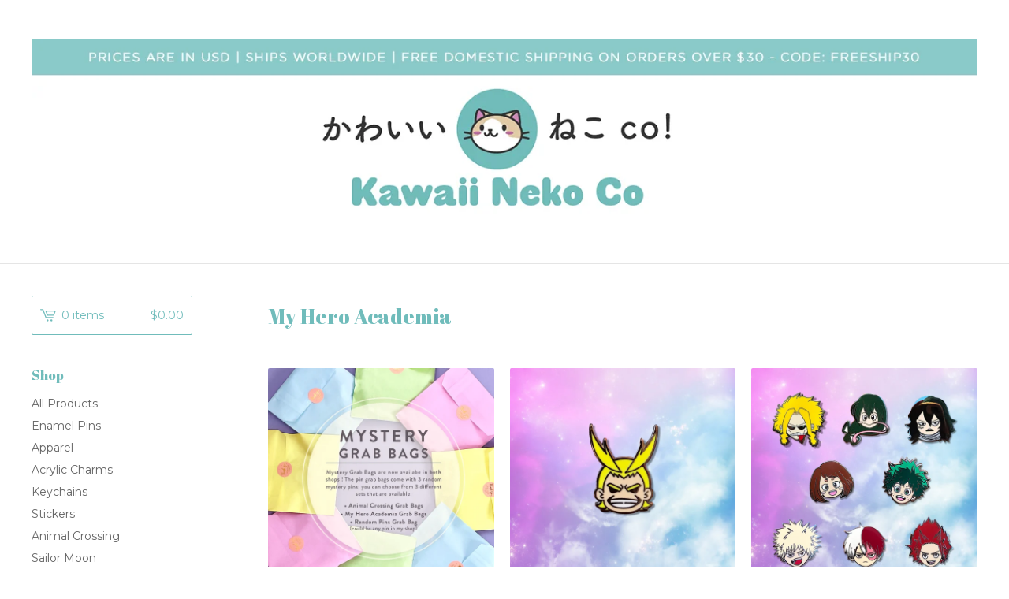

--- FILE ---
content_type: text/html; charset=utf-8
request_url: https://www.kawaiinekoco.com/category/my-hero-academia
body_size: 4679
content:
<!DOCTYPE html>
<html>
  <head>
    <meta name="facebook-domain-verification" content="o8wa8s7ezzrjclw870bcvx3coy9t01" />
    <title>My Hero Academia | Kawaii Neko</title>
    <meta charset="utf-8">
    <meta name="viewport" content="width=device-width, initial-scale=1, maximum-scale=1, user-scalable=0">
    <link href="/theme_stylesheets/195592449/1655224927/theme.css" media="screen" rel="stylesheet" type="text/css">
    <!-- Served from Big Cartel Storefront -->
<!-- Big Cartel generated meta tags -->
<meta name="generator" content="Big Cartel" />
<meta name="author" content="Kawaii Neko" />
<meta name="description" content="Browse all products in the My Hero Academia category from Kawaii Neko." />
<meta name="referrer" content="strict-origin-when-cross-origin" />
<meta name="theme_name" content="Lunch Break" />
<meta name="theme_version" content="1.1.3" />
<meta property="og:type" content="website" />
<meta property="og:site_name" content="Kawaii Neko" />
<meta property="og:title" content="My Hero Academia" />
<meta property="og:url" content="https://www.kawaiinekoco.com/category/my-hero-academia" />
<meta property="og:description" content="Browse all products in the My Hero Academia category from Kawaii Neko." />
<meta property="og:image" content="https://assets.bigcartel.com/product_images/287303058/MysteryGrabBags2.jpg?auto=format&amp;fit=max&amp;h=1200&amp;w=1200" />
<meta property="og:image:secure_url" content="https://assets.bigcartel.com/product_images/287303058/MysteryGrabBags2.jpg?auto=format&amp;fit=max&amp;h=1200&amp;w=1200" />
<meta property="og:price:amount" content="15.00" />
<meta property="og:price:currency" content="USD" />
<meta property="og:availability" content="instock" />
<meta name="twitter:card" content="summary_large_image" />
<meta name="twitter:title" content="My Hero Academia" />
<meta name="twitter:description" content="Browse all products in the My Hero Academia category from Kawaii Neko." />
<meta name="twitter:image" content="https://assets.bigcartel.com/product_images/287303058/MysteryGrabBags2.jpg?auto=format&amp;fit=max&amp;h=1200&amp;w=1200" />
<!-- end of generated meta tags -->

<!-- Big Cartel generated link tags -->
<link rel="preconnect" href="https://fonts.googleapis.com" />
<link rel="preconnect" href="https://fonts.gstatic.com" crossorigin="true" />
<link rel="stylesheet" href="//fonts.googleapis.com/css?family=Abril+Fatface|Montserrat:300,400,500,700&amp;display=swap" type="text/css" title="Google Fonts" />
<link rel="canonical" href="https://www.kawaiinekoco.com/category/my-hero-academia" />
<link rel="alternate" href="https://www.kawaiinekoco.com/products.xml" type="application/rss+xml" title="Product Feed" />
<link rel="icon" href="/favicon.svg" type="image/svg+xml" />
<link rel="icon" href="/favicon.ico" type="image/x-icon" />
<link rel="apple-touch-icon" href="/apple-touch-icon.png" />
<!-- end of generated link tags -->

<!-- Big Cartel generated structured data -->
<script type="application/ld+json">
{"@context":"https://schema.org","@type":"BreadcrumbList","itemListElement":[{"@type":"ListItem","position":1,"name":"Home","item":"https://www.kawaiinekoco.com/"},{"@type":"ListItem","position":2,"name":"My Hero Academia","item":"https://www.kawaiinekoco.com/category/my-hero-academia"}]}
</script>
<script type="application/ld+json">
{"@context":"https://schema.org","@type":"ItemList","name":"My Hero Academia","itemListElement":[{"@type":"ListItem","name":"Mystery Pin Grab Bags","position":1,"url":"https://www.kawaiinekoco.com/product/mystery-pin-grab-bags"},{"@type":"ListItem","name":"Chibi All Might Pin","position":2,"url":"https://www.kawaiinekoco.com/product/chibi-all-might-pin"},{"@type":"ListItem","name":"Chibi Hero Academia Hard Enamel Pins","position":3,"url":"https://www.kawaiinekoco.com/product/chibi-hero-academia"},{"@type":"ListItem","name":"Chibi All Might \u0026 Aizawa Crew Socks","position":4,"url":"https://www.kawaiinekoco.com/product/chibi-all-might-aizawa-crew-socks"}]}
</script>

<!-- end of generated structured data -->

<script>
  window.bigcartel = window.bigcartel || {};
  window.bigcartel = {
    ...window.bigcartel,
    ...{"account":{"id":3504254,"host":"www.kawaiinekoco.com","bc_host":"kawaiineko.bigcartel.com","currency":"USD","country":{"code":"US","name":"United States"}},"theme":{"name":"Lunch Break","version":"1.1.3","colors":{"link_text_color":"#656565","primary_text_color":"#555555","link_hover_color":"#f2add6","background_color":"#ffffff","button_background_color":null,"button_text_color":null,"button_hover_background_color":null}},"checkout":{"payments_enabled":true,"stripe_publishable_key":"pk_live_YkwnkUSctRQOJSM2Aaxmuvaq","paypal_merchant_id":"M4NF9KSUYXX5J"},"page":{"type":"products"}}
  }
</script>
<script id="stripe-js" src="https://js.stripe.com/v3/" async></script>
<script async src="https://www.paypal.com/sdk/js?client-id=AbPSFDwkxJ_Pxau-Ek8nKIMWIanP8jhAdSXX5MbFoCq_VkpAHX7DZEbfTARicVRWOVUgeUt44lu7oHF-&merchant-id=M4NF9KSUYXX5J&currency=USD&components=messages,buttons" data-partner-attribution-id="BigCartel_SP_PPCP" data-namespace="PayPalSDK"></script>
<script type="text/javascript">
  var _bcaq = _bcaq || [];
  _bcaq.push(['_setUrl','stats1.bigcartel.com']);_bcaq.push(['_trackVisit','3504254']);
  (function() {
    var bca = document.createElement('script'); bca.type = 'text/javascript'; bca.async = true;
    bca.src = '/stats.min.js';
    var s = document.getElementsByTagName('script')[0]; s.parentNode.insertBefore(bca, s);
  })();
</script>
<script src="/assets/currency-formatter-e6d2ec3fd19a4c813ec8b993b852eccecac4da727de1c7e1ecbf0a335278e93a.js"></script>
  </head>
  <body id="products-page" class="products theme">
    <div class="mobile_nav">
      <a class="open_menu" href="#" title="Menu">
        <span></span>
        <span></span>
        <span></span>
        <span></span>
      </a>
			<a href="/cart" class="mobile_cart"><svg class="cart_icon" xmlns="http://www.w3.org/2000/svg" viewBox="0 0 22 17" enable-background="new 0 0 22 17"><path d="M4.3 0h-4.3l.5 1.4h2.8l4.2 10.9h10.5l.5-1.4h-10zM6.9 1.9l2.8 7.1h9.5l2.8-7.1h-15.1zm11.4 5.7h-7.6l-1.7-4.3h10.9l-1.6 4.3z"/><circle cx="10.2" cy="15.6" r="1.4"/><circle cx="15.6" cy="15.6" r="1.4"/></svg><span class="cart_numbers">0 items / <span class="currency_sign">$</span>0.00</span></a>
  	</div>
    <header class="logo">
  		<div class="wrap">
        <a href="/" title="Kawaii Neko" class="store_header logo">
      		
      			<img src="https://assets.bigcartel.com/theme_images/54524870/Header_Website2.jpg?auto=format&fit=max&h=250&w=1300" alt="Kawaii Neko">
      		
    		</a>
  		</div>
    </header>
    <div class="wrap">
      <section class="content">
        
          <h1>My Hero Academia</h1>

  
    <ul class="products">
      
      <li class="product">
        <a href="/product/mystery-pin-grab-bags">
          <img alt="Image of Mystery Pin Grab Bags" src="https://assets.bigcartel.com/product_images/287303058/MysteryGrabBags2.jpg?auto=format&fit=max&h=600&w=600">
          <h4 class="product_name">Mystery Pin Grab Bags</h4>
          <h5><span class="currency_sign">$</span>15.00</h5>
					
							
						
        </a>
      </li>
      
      <li class="product">
        <a href="/product/chibi-all-might-pin">
          <img alt="Image of Chibi All Might Pin" src="https://assets.bigcartel.com/product_images/224708335/ChibiAllMight_new2.jpg?auto=format&fit=max&h=600&w=600">
          <h4 class="product_name">Chibi All Might Pin</h4>
          <h5><span class="currency_sign">$</span>10.00</h5>
					
							
						
        </a>
      </li>
      
      <li class="product">
        <a href="/product/chibi-hero-academia">
          <img alt="Image of Chibi Hero Academia Hard Enamel Pins" src="https://assets.bigcartel.com/product_images/227920436/ChibiGroup.jpg?auto=format&fit=max&h=600&w=600">
          <h4 class="product_name">Chibi Hero Academia Hard Enamel Pins</h4>
          <h5><span class="currency_sign">$</span>10.00</h5>
					
							
						
        </a>
      </li>
      
      <li class="product sold">
        <a href="/product/chibi-all-might-aizawa-crew-socks">
          <img alt="Image of Chibi All Might &amp; Aizawa Crew Socks" src="https://assets.bigcartel.com/product_images/270956738/Edit1_bg.jpg?auto=format&fit=max&h=600&w=600">
          <h4 class="product_name">Chibi All Might & Aizawa Crew Socks</h4>
          <h5><span class="currency_sign">$</span>13.00</h5>
					
							<span class="status">Sold Out</span>
						
        </a>
      </li>
      
    </ul>
    
  

        
      </section>
      <aside>
        <a href="/cart" class="side_cart"><svg class="cart_icon" xmlns="http://www.w3.org/2000/svg" viewBox="0 0 22 17" enable-background="new 0 0 22 17"><path d="M4.3 0h-4.3l.5 1.4h2.8l4.2 10.9h10.5l.5-1.4h-10zM6.9 1.9l2.8 7.1h9.5l2.8-7.1h-15.1zm11.4 5.7h-7.6l-1.7-4.3h10.9l-1.6 4.3z"/><circle cx="10.2" cy="15.6" r="1.4"/><circle cx="15.6" cy="15.6" r="1.4"/></svg><span class="cart_title">0 items</span>
          <span class="cart_numbers"><span class="currency_sign">$</span>0.00</span>
        </a>
        <div class="side_categories">
          <h3>Shop</h3>
          <ul>
            <li><a href="/products">All Products</a></li>
            
            
              <li><a title="View Enamel Pins" href="/category/enamel-pins">Enamel Pins</a></li>
            
              <li><a title="View Apparel" href="/category/apparel">Apparel</a></li>
            
              <li><a title="View Acrylic Charms" href="/category/acrylic-charms">Acrylic Charms</a></li>
            
              <li><a title="View Keychains" href="/category/keychains">Keychains</a></li>
            
              <li><a title="View Stickers" href="/category/stickers">Stickers</a></li>
            
              <li><a title="View Animal Crossing" href="/category/animal-crossing">Animal Crossing</a></li>
            
              <li><a title="View Sailor Moon" href="/category/sailor-moon">Sailor Moon</a></li>
            
              <li><a title="View My Hero Academia" href="/category/my-hero-academia">My Hero Academia</a></li>
            
              <li><a title="View Washi Tape" href="/category/washi-tape">Washi Tape</a></li>
            
          </ul>
        </div>
        
        
        
        <div class="side_pages">
          <h3>Pages</h3>
          <ul>
            
            	<li><a title="View About" href="/about">About</a></li>
            
            	<li><a title="View Etsy" href="/etsy">Etsy</a></li>
            
            <li><a href="/contact" title="Contact">Contact</a></li>
            
            	<li><a href="http://https://www.etsy.com/shop/KawaiiNekoShoppe">Back to Site</a></li>
            
          </ul>
        </div>
      </aside>
    </div>
    <footer>
      <div class="wrap">
        <div class="footer_left">
  	  	  &copy; 2026 Kawaii Neko. <a href="https://www.bigcartel.com/?utm_source=bigcartel&utm_medium=storefront&utm_campaign=3504254&utm_term=kawaiineko" data-bc-hook="attribution">Powered by Big Cartel</a>
  	    </div>
        <div class="footer_right">
          
            <div class="social_links">
              <ul class="social_icons">
                
                  <li><a title="Twitter" href="https://twitter.com/kawaiinekoco"><svg xmlns="http://www.w3.org/2000/svg" width="36" height="36" viewBox="0 150.857 612 490.298"><path d="M606 209c-22.2 9.7-46 16.4-70.8 19.4 25.4-15.3 45-39.6 54-68.5-23.7 14-50 24-78 30-22.5-24-54.4-39-89.8-39-68 0-123 55-123 123 0 9.3 1 19 3 28-102.2-5-192.8-54-253.4-129-11 18.3-17 39.5-17 62.2 0 43 21.5 81 54.6 103-20.2-.6-39.2-6-55.8-15.4v2c0 60 42.3 110 98.6 121.2-10.4 3-21.3 4.6-32.5 4.6-8 0-16-1-23-2.5 15 49.3 61 85 115 86-42 33.3-96 53-153 53-10 0-20-.5-30-1.7 55 35 119.5 55.5 189 55.5 226.3 0 350-188.5 350-352 0-5.5 0-10.8-.3-16 24-17.6 45-39.4 61.4-64z"/></svg></a></li>
                
  
                
                  <li><a title="Facebook" href="https://www.facebook.com/kawaiinekoco/"><svg xmlns="http://www.w3.org/2000/svg" width="36" height="36" viewBox="157.162 90 297.799 612"><path d="M369.036 193.795h85.68V90H333.662c-97.553 19.707-98.776 108.936-98.776 108.936V304.69h-77.724v102.937h77.724V702H343.21V407.383h102.08l9.67-102.938H343.945v-75.52c-.123-33.172 25.092-35.13 25.092-35.13z"/></svg></a></li>
                
  
                
                  <li><a title="Instagram" href="https://www.instagram.com/kawaii_neko_co/"><svg xmlns="http://www.w3.org/2000/svg" width="36" height="36" viewBox="0 90 612 612"><path d="M540.273 90H71.727C32.19 90 0 122.19 0 161.727v468.67C0 669.81 32.19 702 71.727 702h468.67c39.535 0 71.726-32.19 71.726-71.727V161.727C612 122.313 579.687 90 540.273 90zM306 280.332c63.893 0 115.668 51.775 115.668 115.668S369.893 511.668 306 511.668 190.332 459.893 190.332 396 242.107 280.332 306 280.332zM542.232 608.12c0 13.096-10.77 23.867-23.868 23.867H92.412c-13.097 0-23.868-10.77-23.868-23.868V348.51h56.304c-3.917 15.177-6.12 31.21-6.12 47.49 0 103.55 83.966 187.272 187.272 187.272S493.272 499.552 493.272 396c0-16.524-2.204-32.313-6.12-47.49h55.08v259.61zm0-353.002c0 13.097-10.77 23.868-23.868 23.868h-69.77c-13.096 0-23.867-10.77-23.867-23.868V185.35c0-13.097 10.77-23.868 23.868-23.868h69.77c13.096 0 23.867 10.77 23.867 23.868v69.768z"/></svg></a></li>
                
  
                
  
                
              </ul>
            </div>
          
  	    </div>
      </div>
    </footer>
    <script src="//ajax.googleapis.com/ajax/libs/jquery/1.12.0/jquery.min.js"></script>
    <script src="https://assets.bigcartel.com/theme_assets/100/1.1.3/theme.js?v=1"></script>
    <script src="https://assets.bigcartel.com/api/6/api.usd.js?v=1"></script>
    
    <script>
      $(function() {
        if ($('.flexslider').length) {
          $('.flexslider').flexslider({
            animation: "slide",
            customDirectionNav: $(".flex-nav a")
          });
        }
      });
    </script>
  <script defer src="https://static.cloudflareinsights.com/beacon.min.js/vcd15cbe7772f49c399c6a5babf22c1241717689176015" integrity="sha512-ZpsOmlRQV6y907TI0dKBHq9Md29nnaEIPlkf84rnaERnq6zvWvPUqr2ft8M1aS28oN72PdrCzSjY4U6VaAw1EQ==" data-cf-beacon='{"rayId":"9c1c87fbb9b7dafe","version":"2025.9.1","serverTiming":{"name":{"cfExtPri":true,"cfEdge":true,"cfOrigin":true,"cfL4":true,"cfSpeedBrain":true,"cfCacheStatus":true}},"token":"44d6648085c9451aa740849b0372227e","b":1}' crossorigin="anonymous"></script>
</body>
</html>

--- FILE ---
content_type: text/css; charset=utf-8
request_url: https://www.kawaiinekoco.com/theme_stylesheets/195592449/1655224927/theme.css
body_size: 9190
content:
/*
 * jQuery FlexSlider v2.6.0
 * http://www.woothemes.com/flexslider/
 *
 * Copyright 2012 WooThemes
 * Free to use under the GPLv2 and later license.
 * http://www.gnu.org/licenses/gpl-2.0.html
 *
 * Contributing author: Tyler Smith (@mbmufffin)
 *
 */
/* ====================================================================================================================
 * FONT-FACE
 * ====================================================================================================================*/

@font-face {
  font-family: 'flexslider-icon';
  src: url('fonts/flexslider-icon.eot');
  src: url('fonts/flexslider-icon.eot?#iefix') format('embedded-opentype'), url('fonts/flexslider-icon.woff') format('woff'), url('fonts/flexslider-icon.ttf') format('truetype'), url('fonts/flexslider-icon.svg#flexslider-icon') format('svg');
  font-weight: normal;
  font-style: normal;
}
/* ====================================================================================================================
 * RESETS
 * ====================================================================================================================*/
.flex-container a:hover,
.flex-slider a:hover {
  outline: none;
}
.slides,
.slides > li,
.flex-control-nav,
.flex-direction-nav {
  margin: 0;
  padding: 0;
  list-style: none;
}
.flex-pauseplay span {
  text-transform: capitalize;
}
/* ====================================================================================================================
 * BASE STYLES
 * ====================================================================================================================*/
.flexslider {
  margin: 0;
  padding: 0;
}
.flexslider .slides > li {
  display: none;
  -webkit-backface-visibility: hidden;
}
.flexslider .slides img {
  width: 100%;
  display: block;
}
.flexslider .slides:after {
  content: "\0020";
  display: block;
  clear: both;
  visibility: hidden;
  line-height: 0;
  height: 0;
}
html[xmlns] .flexslider .slides {
  display: block;
}
* html .flexslider .slides {
  height: 1%;
}
.no-js .flexslider .slides > li:first-child {
  display: block;
}
/* ====================================================================================================================
 * DEFAULT THEME
 * ====================================================================================================================*/
.flexslider {
  margin: 0 0 60px;
  background: #ffffff;
  border: 4px solid #ffffff;
  position: relative;
  zoom: 1;
  -webkit-border-radius: 4px;
  -moz-border-radius: 4px;
  border-radius: 4px;
  -webkit-box-shadow: '' 0 1px 4px rgba(0, 0, 0, 0.2);
  -moz-box-shadow: '' 0 1px 4px rgba(0, 0, 0, 0.2);
  -o-box-shadow: '' 0 1px 4px rgba(0, 0, 0, 0.2);
  box-shadow: '' 0 1px 4px rgba(0, 0, 0, 0.2);
}
.flexslider .slides {
  zoom: 1;
}
.flexslider .slides img {
  height: auto;
  -moz-user-select: none;
}
.flex-viewport {
  max-height: 2000px;
  -webkit-transition: all 1s ease;
  -moz-transition: all 1s ease;
  -ms-transition: all 1s ease;
  -o-transition: all 1s ease;
  transition: all 1s ease;
}
.loading .flex-viewport {
  max-height: 300px;
}
.carousel li {
  margin-right: 5px;
}
.flex-direction-nav {
  *height: 0;
}
.flex-direction-nav a {
  text-decoration: none;
  display: block;
  width: 40px;
  height: 40px;
  margin: -20px 0 0;
  position: absolute;
  top: 50%;
  z-index: 10;
  overflow: hidden;
  opacity: 0;
  cursor: pointer;
  color: rgba(0, 0, 0, 0.8);
  text-shadow: 1px 1px 0 rgba(255, 255, 255, 0.3);
  -webkit-transition: all 0.3s ease-in-out;
  -moz-transition: all 0.3s ease-in-out;
  -ms-transition: all 0.3s ease-in-out;
  -o-transition: all 0.3s ease-in-out;
  transition: all 0.3s ease-in-out;
}
.flex-direction-nav a:before {
  font-family: "flexslider-icon";
  font-size: 40px;
  display: inline-block;
  content: '\f001';
  color: rgba(0, 0, 0, 0.8);
  text-shadow: 1px 1px 0 rgba(255, 255, 255, 0.3);
}
.flex-direction-nav a.flex-next:before {
  content: '\f002';
}
.flex-direction-nav .flex-prev {
  left: -50px;
}
.flex-direction-nav .flex-next {
  right: -50px;
  text-align: right;
}
.flexslider:hover .flex-direction-nav .flex-prev {
  opacity: 0.7;
  left: 10px;
}
.flexslider:hover .flex-direction-nav .flex-prev:hover {
  opacity: 1;
}
.flexslider:hover .flex-direction-nav .flex-next {
  opacity: 0.7;
  right: 10px;
}
.flexslider:hover .flex-direction-nav .flex-next:hover {
  opacity: 1;
}
.flex-direction-nav .flex-disabled {
  opacity: 0!important;
  filter: alpha(opacity=0);
  cursor: default;
  z-index: -1;
}
.flex-pauseplay a {
  display: block;
  width: 20px;
  height: 20px;
  position: absolute;
  bottom: 5px;
  left: 10px;
  opacity: 0.8;
  z-index: 10;
  overflow: hidden;
  cursor: pointer;
  color: #000;
}
.flex-pauseplay a:before {
  font-family: "flexslider-icon";
  font-size: 20px;
  display: inline-block;
  content: '\f004';
}
.flex-pauseplay a:hover {
  opacity: 1;
}
.flex-pauseplay a.flex-play:before {
  content: '\f003';
}
.flex-control-nav {
  width: 100%;
  position: absolute;
  bottom: -40px;
  text-align: center;
}
.flex-control-nav li {
  margin: 0 6px;
  display: inline-block;
  zoom: 1;
  *display: inline;
}
.flex-control-paging li a {
  width: 11px;
  height: 11px;
  display: block;
  background: #666;
  background: rgba(0, 0, 0, 0.5);
  cursor: pointer;
  text-indent: -9999px;
  -webkit-box-shadow: inset 0 0 3px rgba(0, 0, 0, 0.3);
  -moz-box-shadow: inset 0 0 3px rgba(0, 0, 0, 0.3);
  -o-box-shadow: inset 0 0 3px rgba(0, 0, 0, 0.3);
  box-shadow: inset 0 0 3px rgba(0, 0, 0, 0.3);
  -webkit-border-radius: 20px;
  -moz-border-radius: 20px;
  border-radius: 20px;
}
.flex-control-paging li a:hover {
  background: #333;
  background: rgba(0, 0, 0, 0.7);
}
.flex-control-paging li a.flex-active {
  background: #000;
  background: rgba(0, 0, 0, 0.9);
  cursor: default;
}
.flex-control-thumbs {
  margin: 5px 0 0;
  position: static;
  overflow: hidden;
}
.flex-control-thumbs li {
  width: 25%;
  float: left;
  margin: 0;
}
.flex-control-thumbs img {
  width: 100%;
  height: auto;
  display: block;
  opacity: .7;
  cursor: pointer;
  -moz-user-select: none;
  -webkit-transition: all 1s ease;
  -moz-transition: all 1s ease;
  -ms-transition: all 1s ease;
  -o-transition: all 1s ease;
  transition: all 1s ease;
}
.flex-control-thumbs img:hover {
  opacity: 1;
}
.flex-control-thumbs .flex-active {
  opacity: 1;
  cursor: default;
}
/* ====================================================================================================================
 * RESPONSIVE
 * ====================================================================================================================*/
@media screen and (max-width: 860px) {
  .flex-direction-nav .flex-prev {
    opacity: 1;
    left: 10px;
  }
  .flex-direction-nav .flex-next {
    opacity: 1;
    right: 10px;
  }
}
/* Magnific Popup CSS */


.mfp-bg {
  top: 0;
  left: 0;
  width: 100%;
  height: 100%;
  z-index: 1042;
  overflow: hidden;
  position: fixed;
  background: #0b0b0b;
  opacity: 0.8;
  filter: alpha(opacity=80);
}
.mfp-wrap {
  top: 0;
  left: 0;
  width: 100%;
  height: 100%;
  z-index: 1043;
  position: fixed;
  outline: none !important;
  -webkit-backface-visibility: hidden;
}
.mfp-container {
  text-align: center;
  position: absolute;
  width: 100%;
  height: 100%;
  left: 0;
  top: 0;
  padding: 0 8px;
  -webkit-box-sizing: border-box;
  -moz-box-sizing: border-box;
  box-sizing: border-box;
}
.mfp-container:before {
  content: '';
  display: inline-block;
  height: 100%;
  vertical-align: middle;
}
.mfp-align-top .mfp-container:before {
  display: none;
}
.mfp-content {
  position: relative;
  display: inline-block;
  vertical-align: middle;
  margin: 0 auto;
  text-align: left;
  z-index: 1045;
}
.mfp-inline-holder .mfp-content,
.mfp-ajax-holder .mfp-content {
  width: 100%;
  cursor: auto;
}
.mfp-ajax-cur {
  cursor: progress;
}
.mfp-zoom-out-cur,
.mfp-zoom-out-cur .mfp-image-holder .mfp-close {
  cursor: -moz-zoom-out;
  cursor: -webkit-zoom-out;
  cursor: zoom-out;
}
.mfp-zoom {
  cursor: pointer;
  cursor: -webkit-zoom-in;
  cursor: -moz-zoom-in;
  cursor: zoom-in;
}
.mfp-auto-cursor .mfp-content {
  cursor: auto;
}
.mfp-close,
.mfp-arrow,
.mfp-preloader,
.mfp-counter {
  -webkit-user-select: none;
  -moz-user-select: none;
  user-select: none;
}
.mfp-loading.mfp-figure {
  display: none;
}
.mfp-hide {
  display: none !important;
}
.mfp-preloader {
  color: #CCC;
  position: absolute;
  top: 50%;
  width: auto;
  text-align: center;
  margin-top: -0.8em;
  left: 8px;
  right: 8px;
  z-index: 1044;
}
.mfp-preloader a {
  color: #CCC;
}
.mfp-preloader a:hover {
  color: #FFF;
}
.mfp-s-ready .mfp-preloader {
  display: none;
}
.mfp-s-error .mfp-content {
  display: none;
}
button.mfp-close,
a.mfp-arrow {
  background: none;
  overflow: visible;
  cursor: pointer;
  border: 0;
  display: block;
  padding: 0;
  z-index: 1046;
  -webkit-box-shadow: none;
  box-shadow: none;
}
.mfp-close {
  width: 44px;
  height: 44px;
  line-height: 44px;
  position: absolute;
  right: 0;
  top: 0;
  text-decoration: none;
  text-align: center;
  opacity: 0.65;
  filter: alpha(opacity=65);
  padding: 0 0 18px 10px;
  color: #FFF;
  font-style: normal;
  font-size: 28px;
  font-family: Arial, Baskerville, monospace;
}
.mfp-close:hover,
.mfp-close:focus {
  background: none;
  border: 0px;
  opacity: 1;
  filter: alpha(opacity=100);
}
.mfp-close:active {
  top: 1px;
}
.mfp-close svg {
  fill: #FFF;
  height: 18px;
  width: 18px;
  position: relative;
  z-index: -1;
}
.mfp-close-btn-in .mfp-close {
  color: #333;
}
.mfp-image-holder .mfp-close,
.mfp-iframe-holder .mfp-close {
  color: #FFF;
  text-align: right;
  width: 100%;
}
.mfp-counter {
  position: absolute;
  top: 16px;
  left: 0;
  color: #CCC;
  font-size: 14px;
  line-height: 18px;
  white-space: nowrap;
}
.mfp-arrow {
  position: absolute;
  background: rgba(0, 0, 0, 0.5);
  opacity: .8;
  filter: alpha(opacity=65);
  margin: 0;
  top: 50%;
  margin-top: -55px;
  padding: 0;
  width: 80px;
  height: 80px;
  -webkit-tap-highlight-color: rgba(0, 0, 0, 0);
}
.mfp-arrow:active {
  margin-top: -54px;
}
.mfp-arrow:hover,
.mfp-arrow:focus {
  background: #000;
  opacity: 1;
  filter: alpha(opacity=100);
}
.mfp-arrow .mfp-b,
.mfp-arrow .mfp-a {
  content: '';
  display: block;
  width: 0;
  height: 0;
  position: absolute;
  left: 0;
  top: 0;
  margin-top: 35px;
  margin-left: 35px;
  border: medium inset transparent;
}
.mfp-arrow:after,
.mfp-arrow .mfp-a {
  top: 8px;
}
.mfp-arrow:before,
.mfp-arrow .mfp-b {
  opacity: 0.7;
}
.mfp-arrow-left {
  left: 20px;
  border-radius: 2px;
}
.mfp-arrow-left:after,
.mfp-arrow-left .mfp-a {
  margin-left: 31px;
}
.mfp-arrow-left:before,
.mfp-arrow-left .mfp-b {
  margin-left: 25px;
}
.mfp-arrow-right {
  right: 20px;
  border-radius: 2px;
}
.mfp-arrow-right:after,
.mfp-arrow-right .mfp-a {
  margin-left: 39px;
}
.mfp-arrow-right:before,
.mfp-arrow-right .mfp-b {} .mfp-iframe-holder {
  padding-top: 40px;
  padding-bottom: 40px;
}
.mfp-iframe-holder .mfp-content {
  line-height: 0;
  width: 100%;
  max-width: 900px;
}
.mfp-iframe-holder .mfp-close {
  top: -40px;
}
.mfp-iframe-scaler {
  width: 100%;
  height: 0;
  overflow: hidden;
  padding-top: 56.25%;
}
.mfp-iframe-scaler iframe {
  position: absolute;
  display: block;
  top: 0;
  left: 0;
  width: 100%;
  height: 100%;
  box-shadow: 0 0 8px rgba(0, 0, 0, 0.6);
  background: #000;
}
/* Main image in popup */

img.mfp-img {
  width: auto;
  max-width: 100%;
  height: auto;
  display: block;
  line-height: 0;
  -webkit-box-sizing: border-box;
  -moz-box-sizing: border-box;
  box-sizing: border-box;
  padding: 40px 0 40px;
  margin: 0 auto;
}
/* The shadow behind the image */

.mfp-figure {
  line-height: 0;
}
.mfp-figure:after {
  content: '';
  position: absolute;
  left: 0;
  top: 40px;
  bottom: 40px;
  display: block;
  right: 0;
  width: auto;
  height: auto;
  z-index: -1;
  box-shadow: 0 0 8px rgba(0, 0, 0, 0.6);
  background: #444;
}
.mfp-figure small {
  color: #BDBDBD;
  display: block;
  font-size: 12px;
  line-height: 14px;
}
.mfp-figure figure {
  margin: 0;
}
.mfp-bottom-bar {
  margin-top: 0;
  position: absolute;
  top: 0;
  left: 0;
  width: 100%;
  cursor: auto;
}
.mfp-title {
  text-align: left;
  line-height: 18px;
  color: #F3F3F3;
  word-wrap: break-word;
  padding-right: 36px;
}
.mfp-image-holder .mfp-content {
  max-width: 100%;
}
.mfp-gallery .mfp-image-holder .mfp-figure {
  cursor: pointer;
}
@media screen and (max-width: 800px) and (orientation: landscape), screen and (max-height: 300px) {
  .mfp-img-mobile .mfp-image-holder {
    padding-left: 0;
    padding-right: 0;
  }
  .mfp-img-mobile img.mfp-img {
    padding: 0;
  }
  .mfp-img-mobile .mfp-figure:after {
    top: 0;
    bottom: 0;
  }
  .mfp-img-mobile .mfp-figure small {
    display: inline;
    margin-left: 5px;
  }
  .mfp-img-mobile .mfp-bottom-bar {
    background: rgba(0, 0, 0, 0.6);
    bottom: 0;
    margin: 0;
    top: auto;
    padding: 3px 5px;
    position: fixed;
    -webkit-box-sizing: border-box;
    -moz-box-sizing: border-box;
    box-sizing: border-box;
  }
  .mfp-img-mobile .mfp-bottom-bar:empty {
    padding: 0;
  }
  .mfp-img-mobile .mfp-counter {
    right: 5px;
    top: 3px;
  }
  .mfp-img-mobile .mfp-close {
    top: 0;
    right: 0;
    width: 35px;
    height: 35px;
    line-height: 35px;
    background: rgba(0, 0, 0, 0.6);
    position: fixed;
    text-align: center;
    padding: 0;
  }
}
.mfp-arrow svg {
  height: 32px;
  width: 32px;
  fill: #FFF;
  position: relative;
  z-index: -1;
  top: 50%;
  -webkit-transform: translateY(-50%);
  -ms-transform: translateY(-50%);
  transform: translateY(-50%);
}
@media all and (max-width: 900px) {
  .mfp-container {
    padding-left: 6px;
    padding-right: 6px;
  }
}
.mfp-ie7 .mfp-img {
  padding: 0;
}
.mfp-ie7 .mfp-bottom-bar {
  width: 600px;
  left: 50%;
  margin-left: -300px;
  margin-top: 5px;
  padding-bottom: 5px;
}
.mfp-ie7 .mfp-container {
  padding: 0;
}
.mfp-ie7 .mfp-content {
  padding-top: 44px;
}
.mfp-ie7 .mfp-close {
  top: 0;
  right: 0;
  padding-top: 0;
}
/*! normalize.css v3.0.3 | MIT License | github.com/necolas/normalize.css */
html{font-family:sans-serif;-ms-text-size-adjust:100%;-webkit-text-size-adjust:100%}body{margin:0}article,aside,details,figcaption,figure,footer,header,hgroup,main,menu,nav,section,summary{display:block}audio,canvas,progress,video{display:inline-block;vertical-align:baseline}audio:not([controls]){display:none;height:0}[hidden],template{display:none}a{background-color:transparent}a:active,a:hover{outline:0}abbr[title]{border-bottom:1px dotted}b,strong{font-weight:bold}dfn{font-style:italic}h1{font-size:2em;margin:.67em 0}mark{background:#ff0;color:#000}small{font-size:80%}sub,sup{font-size:75%;line-height:0;position:relative;vertical-align:baseline}sup{top:-0.5em}sub{bottom:-0.25em}img{border:0}svg:not(:root){overflow:hidden}figure{margin:1em 40px}hr{box-sizing:content-box;height:0}pre{overflow:auto}code,kbd,pre,samp{font-family:monospace,monospace;font-size:1em}button,input,optgroup,select,textarea{color:inherit;font:inherit;margin:0}button{overflow:visible}button,select{text-transform:none}button,html input[type="button"],input[type="reset"],input[type="submit"]{-webkit-appearance:button;cursor:pointer}button[disabled],html input[disabled]{cursor:default}button::-moz-focus-inner,input::-moz-focus-inner{border:0;padding:0}input{line-height:normal}input[type="checkbox"],input[type="radio"]{box-sizing:border-box;padding:0}input[type="number"]::-webkit-inner-spin-button,input[type="number"]::-webkit-outer-spin-button{height:auto}input[type="search"]{-webkit-appearance:textfield;box-sizing:content-box}input[type="search"]::-webkit-search-cancel-button,input[type="search"]::-webkit-search-decoration{-webkit-appearance:none}fieldset{border:1px solid silver;margin:0 2px;padding:.35em .625em .75em}legend{border:0;padding:0}textarea{overflow:auto}optgroup{font-weight:bold}table{border-collapse:collapse;border-spacing:0}td,th{padding:0}
* {
  box-sizing: border-box;
}

html {
  min-height: 100%;
  overflow-y: scroll;
  position: relative;
}

body {
  -moz-osx-font-smoothing: grayscale;
  -webkit-font-smoothing: antialiased;
  background-color: #ffffff;
  color: #555555;
  font-family: "Montserrat", sans-serif;
  line-height: 1;
  margin-bottom: 120px;
}
body.standalone {
  background-color: #ffffff;
  padding: 100px 15px;
}
@media screen and (max-width: 800px) {
  body.standalone {
    padding: 60px 15px;
  }
}
body.standalone .message_holder {
  -webkit-border-radius: 2px;
  -moz-border-radius: 2px;
  -ms-border-radius: 2px;
  -o-border-radius: 2px;
  border-radius: 2px;
  background-color: #ffffff;
  border: 1px solid #E5E5E5;
  margin: 0 auto;
  max-width: 600px;
  padding: 40px;
  text-align: center;
  width: 100%;
}
@media screen and (max-width: 800px) {
  body.standalone .message_holder {
    padding: 20px;
  }
}
body.standalone .message_holder h1 {
  margin: 0;
  min-height: 0;
}
body.standalone .message_holder p:last-child {
  margin: 15px 0 0;
}

a, a:visited {
  -webkit-transition: all 0.2s ease-in-out;
  -moz-transition: all 0.2s ease-in-out;
  -o-transition: all 0.2s ease-in-out;
  transition: all 0.2s ease-in-out;
  color: #656565;
  text-decoration: none;
}
a:hover, a:visited:hover {
  color: #f2add6;
}

h1, h2, h3, h4, h5, h6 {
  color: #70bcbb;
  font-family: "Abril Fatface", cursive;
  font-weight: 500;
  margin: 0;
  padding: 0;
}

h1 {
  font-size: 26px;
  line-height: 1.3em;
  margin-bottom: 30px;
  margin-top: 10px;
  min-height: 52px;
}
@media only screen and (max-width: 800px) {
  h1 {
    font-size: 24px;
    text-align: center;
  }
}
@media only screen and (max-width: 640px) {
  h1 {
    margin-bottom: 15px;
  }
}

h2 {
  font-size: 18px;
  line-height: 18px;
}

img {
  display: block;
  max-width: 100%;
}

p {
  font-size: 14px;
  line-height: 1.7em;
  margin: 0 0 20px;
}

ul, ol {
  list-style-position: inside;
  margin: 0;
  padding: 0;
}

.mobile_nav {
  *zoom: 1;
  -webkit-box-shadow: 0px 1px 3px #E5E5E5;
  -moz-box-shadow: 0px 1px 3px #E5E5E5;
  box-shadow: 0px 1px 3px #E5E5E5;
  background-color: #ffffff;
  border-bottom: 1px solid #E5E5E5;
  display: none;
  font-size: 21px;
  height: 60px;
  padding: 0 20px;
  position: absolute;
  top: 0;
  width: 100%;
}
.mobile_nav:after {
  content: "";
  display: table;
  clear: both;
}
@media only screen and (max-width: 800px) {
  .mobile_nav {
    display: block;
    z-index: 10;
  }
}
.mobile_nav .open_menu {
  position: relative;
  top: 50%;
  -webkit-transform: translateY(-50%);
  -ms-transform: translateY(-50%);
  transform: translateY(-50%);
  -webkit-transition: 0.5s ease-in-out;
  -moz-transition: 0.5s ease-in-out;
  -o-transition: 0.5s ease-in-out;
  transition: 0.5s ease-in-out;
  float: left;
  height: 14px;
  width: 22px;
}
.mobile_nav .open_menu span {
  -webkit-border-radius: 2px;
  -moz-border-radius: 2px;
  -ms-border-radius: 2px;
  -o-border-radius: 2px;
  border-radius: 2px;
  -webkit-transform: rotate(0deg);
  -moz-transform: rotate(0deg);
  -ms-transform: rotate(0deg);
  -o-transform: rotate(0deg);
  transform: rotate(0deg);
  -webkit-transition: 0.25s ease-in-out;
  -moz-transition: 0.25s ease-in-out;
  -o-transition: 0.25s ease-in-out;
  transition: 0.25s ease-in-out;
  display: block;
  background: #70bcbb;
  width: 100%;
  height: 2px;
  position: absolute;
  left: 0;
  opacity: 1;
}
.mobile_nav .open_menu span:nth-child(1) {
  top: 0px;
}
.mobile_nav .open_menu span:nth-child(2), .mobile_nav .open_menu span:nth-child(3) {
  top: 50%;
}
.mobile_nav .open_menu span:nth-child(4) {
  top: 99%;
}
.mobile_nav .open_menu.open span:nth-child(1) {
  top: 18px;
  width: 0%;
  left: 50%;
}
.mobile_nav .open_menu.open span:nth-child(2) {
  -webkit-transform: rotate(45deg);
  -moz-transform: rotate(45deg);
  -ms-transform: rotate(45deg);
  -o-transform: rotate(45deg);
  transform: rotate(45deg);
}
.mobile_nav .open_menu.open span:nth-child(3) {
  -webkit-transform: rotate(-45deg);
  -moz-transform: rotate(-45deg);
  -ms-transform: rotate(-45deg);
  -o-transform: rotate(-45deg);
  transform: rotate(-45deg);
}
.mobile_nav .open_menu.open span:nth-child(4) {
  top: 18px;
  width: 0%;
  left: 50%;
}
.mobile_nav:hover .line-1, .mobile_nav:focus .line-1 {
  -webkit-transform: translateY(-2px);
  -moz-transform: translateY(-2px);
  -ms-transform: translateY(-2px);
  -o-transform: translateY(-2px);
  transform: translateY(-2px);
}
.mobile_nav:hover .line3, .mobile_nav:focus .line3 {
  -webkit-transform: translateY(2px);
  -moz-transform: translateY(2px);
  -ms-transform: translateY(2px);
  -o-transform: translateY(2px);
  transform: translateY(2px);
}
.mobile_nav .mobile_cart {
  *zoom: 1;
  position: relative;
  top: 50%;
  -webkit-transform: translateY(-50%);
  -ms-transform: translateY(-50%);
  transform: translateY(-50%);
  float: right;
  height: 14px;
  font-size: 14px;
}
.mobile_nav .mobile_cart:after {
  content: "";
  display: table;
  clear: both;
}
.mobile_nav .mobile_cart .cart_icon {
  -webkit-transition: all 0.2s ease-in-out;
  -moz-transition: all 0.2s ease-in-out;
  -o-transition: all 0.2s ease-in-out;
  transition: all 0.2s ease-in-out;
  fill: #656565;
  float: left;
  height: 21px;
  margin-right: 10px;
  margin-top: -4px;
  width: 21px;
}
.mobile_nav .mobile_cart:hover, .mobile_nav .mobile_cart:focus, .mobile_nav .mobile_cart:active {
  -webkit-transition: all 0.2s ease-in-out;
  -moz-transition: all 0.2s ease-in-out;
  -o-transition: all 0.2s ease-in-out;
  transition: all 0.2s ease-in-out;
}
.mobile_nav .mobile_cart:hover .cart_icon, .mobile_nav .mobile_cart:focus .cart_icon, .mobile_nav .mobile_cart:active .cart_icon {
  fill: #f2add6;
}

.wrap {
  *zoom: 1;
  margin: 0 auto;
  max-width: 1300px;
  padding: 0 40px;
  width: 100%;
}
.wrap:after {
  content: "";
  display: table;
  clear: both;
}
@media only screen and (max-width: 800px) {
  .wrap {
    padding: 0 20px;
  }
}

header {
  background: #ffffff;
  border-bottom: 1px solid #E5E5E5;
  font-family: "Abril Fatface", cursive;
  font-size: 28px;
  padding: 80px 0;
  margin-bottom: 40px;
  text-align: center;
}
@media only screen and (max-width: 800px) {
  header {
    margin: 0 0 40px;
    padding: 100px 15px 40px;
  }
}
header a.store_header {
  color: #70bcbb;
  display: inline-block;
  font-size: 42px;
}
header a.store_header.text {
  display: block;
  line-height: 1.2em;
  white-space: normal;
  word-wrap: break-word;
}
@media only screen and (max-width: 800px) {
  header a.store_header {
    font-size: 34px;
  }
}
@media only screen and (max-width: 640px) {
  header a.store_header {
    font-size: 30px;
  }
}
header a.store_header img {
  max-height: 250px;
  max-width: 100%;
}
header.logo {
  padding: 50px 0;
}
@media only screen and (max-width: 800px) {
  header.logo {
    padding: 100px 15px 40px;
  }
}
header.wrap {
  padding: 0;
}

.hidden {
  display: none;
}

.content {
  *zoom: 1;
  float:  right ;
  position: relative;
  padding-bottom: 80px;
  max-width: 75%;
  width: 100%;
}
.content:after {
  content: "";
  display: table;
  clear: both;
}
@media only screen and (max-width: 1200px) {
  .content {
    max-width: 75%;
  }
}
@media only screen and (max-width: 945px) {
  .content {
    max-width: 71%;
  }
}
@media only screen and (max-width: 800px) {
  .content {
    float: none;
    padding-bottom: 40px;
    max-width: 100%;
  }
}

.custom_content {
  font-size: 14px;
  line-height: 1.7em;
  margin: 0 ;
  max-width: 700px;
  width: 100%;
}
.custom_content iframe {
  max-width: 100%;
}

.success_message {
  margin-top: 20px;
}
.success_message .button {
  margin: 32px 0;
  width: 320px;
}
@media screen and (max-width: 800px) {
  .success_message {
    text-align: center;
  }
}

aside {
  -webkit-border-radius: 2px;
  -moz-border-radius: 2px;
  -ms-border-radius: 2px;
  -o-border-radius: 2px;
  border-radius: 2px;
  background-color: #ffffff;
  float:  left ;
  padding-bottom: 80px;
  width: 17%;
}
@media only screen and (max-width: 1200px) {
  aside {
    width: 20%;
  }
}
@media only screen and (max-width: 945px) {
  aside {
    width: 23%;
  }
}
@media only screen and (max-width: 800px) {
  aside {
    -webkit-border-radius: 0;
    -moz-border-radius: 0;
    -ms-border-radius: 0;
    -o-border-radius: 0;
    border-radius: 0;
    height: auto;
    left: 0;
    opacity: 0;
    padding: 0 20px;
    position: absolute;
    top: 0;
    visibility: hidden;
    width: 100%;
  }
}
aside.open {
  -webkit-transition: all 0.2s ease-in-out;
  -moz-transition: all 0.2s ease-in-out;
  -o-transition: all 0.2s ease-in-out;
  transition: all 0.2s ease-in-out;
  -webkit-box-shadow: 0px 1px 3px #E5E5E5;
  -moz-box-shadow: 0px 1px 3px #E5E5E5;
  box-shadow: 0px 1px 3px #E5E5E5;
  border-bottom: 1px solid #E5E5E5;
  display: block;
  opacity: 1;
  padding-top: 80px;
  visibility: visible;
  z-index: 9;
}
aside h3 {
  border-bottom: 1px solid #E5E5E5;
  font-size: 17px;
  line-height: 1.3em;
  margin-bottom: 4px;
  padding: 0 0 6px;
}
aside .side_cart {
  *zoom: 1;
  -webkit-border-radius: 2px;
  -moz-border-radius: 2px;
  -ms-border-radius: 2px;
  -o-border-radius: 2px;
  border-radius: 2px;
  background-color: #ffffff;
  border: 1px solid #70bcbb;
  color: #70bcbb;
  display: block;
  font-family: "Montserrat", sans-serif;
  font-size: 14px;
  height: 50px;
  margin-bottom: 40px;
  padding: 0 10px;
  position: relative;
}
aside .side_cart:after {
  content: "";
  display: table;
  clear: both;
}
@media only screen and (max-width: 1200px) {
  aside .side_cart {
    font-size: 13px;
    height: 40px;
  }
}
@media only screen and (max-width: 800px) {
  aside .side_cart {
    display: none;
  }
}
aside .side_cart .cart_title {
  position: relative;
  top: 50%;
  -webkit-transform: translateY(-50%);
  -ms-transform: translateY(-50%);
  transform: translateY(-50%);
  float: left;
  margin-left: 27px;
}
@media only screen and (max-width: 1200px) {
  aside .side_cart .cart_title {
    margin-left: 22px;
  }
}
aside .side_cart .cart_numbers {
  position: relative;
  top: 50%;
  -webkit-transform: translateY(-50%);
  -ms-transform: translateY(-50%);
  transform: translateY(-50%);
  float: right;
}
aside .side_cart .cart_icon {
  position: relative;
  top: 50%;
  -webkit-transform: translateY(-50%);
  -ms-transform: translateY(-50%);
  transform: translateY(-50%);
  -webkit-transition: all 0.2s ease-in-out;
  -moz-transition: all 0.2s ease-in-out;
  -o-transition: all 0.2s ease-in-out;
  transition: all 0.2s ease-in-out;
  fill: #70bcbb;
  height: 20px;
  left: 10px;
  position: absolute;
  width: 20px;
}
@media only screen and (max-width: 1200px) {
  aside .side_cart .cart_icon {
    height: 16px;
    width: 16px;
  }
}
aside .side_cart:hover, aside .side_cart:focus, aside .side_cart:active {
  -webkit-transition: all 0.2s ease-in-out;
  -moz-transition: all 0.2s ease-in-out;
  -o-transition: all 0.2s ease-in-out;
  transition: all 0.2s ease-in-out;
  background-color: #70bcbb;
  border: 1px solid #70bcbb;
  color: #ffffff;
}
aside .side_cart:hover .cart_icon, aside .side_cart:focus .cart_icon, aside .side_cart:active .cart_icon {
  fill: #ffffff;
}
aside .search_form {
  -webkit-transition: all 0.2s ease-in-out;
  -moz-transition: all 0.2s ease-in-out;
  -o-transition: all 0.2s ease-in-out;
  transition: all 0.2s ease-in-out;
  display: block;
  margin: 0;
  padding: 0;
  position: relative;
}
aside .search_form label {
  -webkit-transition: all 0.2s ease-in-out;
  -moz-transition: all 0.2s ease-in-out;
  -o-transition: all 0.2s ease-in-out;
  transition: all 0.2s ease-in-out;
  bottom: 6px;
  color: #656565;
  cursor: pointer;
  font-size: 14px;
  position: absolute;
}
aside .search_form label:hover {
  color: #f2add6;
}
aside .search_form input {
  -webkit-appearance: none;
  -moz-appearance: none;
  appearance: none;
  -webkit-border-radius: 0;
  -moz-border-radius: 0;
  -ms-border-radius: 0;
  -o-border-radius: 0;
  border-radius: 0;
  background: none;
  border: none;
  color: #656565;
  cursor: pointer;
  font-size: 14px;
  height: 100%;
  padding: 4px 0;
  width: 100%;
}
aside .search_form.focus label {
  opacity: 0;
}
aside ul {
  list-style: none;
  margin: 0;
  padding: 0;
}
aside ul li {
  display: block;
}
aside ul li a {
  display: block;
  font-size: 14px;
  padding: 5px 0;
  line-height: 18px;
}
aside > div {
  margin-bottom: 20px;
}
aside > div:first-child {
  margin-top: 0;
}

footer {
  background: #ffffff;
  border-top: 1px solid #E5E5E5;
  bottom: 0;
  font-size: 14px;
  height: 120px;
  position: absolute;
  width: 100%;
}
footer .wrap {
  position: relative;
  top: 50%;
  -webkit-transform: translateY(-50%);
  -ms-transform: translateY(-50%);
  transform: translateY(-50%);
}
@media only screen and (max-width: 800px) {
  footer {
    height: 160px;
    margin-top: 20px;
  }
}
footer .footer_left {
  float: left;
  text-align: left;
}
@media only screen and (max-width: 800px) {
  footer .footer_left {
    float: none;
    text-align: center;
    width: 100%;
  }
  footer .footer_left > a {
    display: block;
    margin-top: 15px;
  }
}
footer .footer_right {
  float: right;
}
@media only screen and (max-width: 800px) {
  footer .footer_right {
    float: none;
    text-align: center;
    width: 100%;
  }
}
footer .social_icons {
  *zoom: 1;
  border-bottom: 0;
  font-size: 22px;
  list-style: none;
}
footer .social_icons:after {
  content: "";
  display: table;
  clear: both;
}
@media only screen and (max-width: 800px) {
  footer .social_icons {
    margin: 25px 0 0;
  }
}
footer .social_icons li {
  float: left;
  margin-left: 22px;
}
@media only screen and (max-width: 800px) {
  footer .social_icons li {
    display: inline-block;
    float: none;
    margin: 0 10px;
    text-align: center;
  }
}
footer .social_icons li a {
  border: 0px;
  display: block;
  text-align: center;
}
footer .social_icons li a svg {
  -webkit-transition: all 0.2s ease-in-out;
  -moz-transition: all 0.2s ease-in-out;
  -o-transition: all 0.2s ease-in-out;
  transition: all 0.2s ease-in-out;
  fill: #656565;
  height: 20px;
  width: 20px;
}
footer .social_icons li:hover svg {
  fill: #f2add6;
}

.errors {
  -webkit-border-radius: 2px;
  -moz-border-radius: 2px;
  -ms-border-radius: 2px;
  -o-border-radius: 2px;
  border-radius: 2px;
  background: #ea4859;
  color: #fafafa;
  font-size: 14px;
  line-height: 20px;
  list-style: none;
  margin-bottom: 20px;
  padding: 10px 20px;
}
@media only screen and (max-width: 800px) {
  .errors {
    text-align: center;
  }
}

input, textarea {
  -webkit-transition: all 0.2s ease-in-out;
  -moz-transition: all 0.2s ease-in-out;
  -o-transition: all 0.2s ease-in-out;
  transition: all 0.2s ease-in-out;
  -webkit-appearance: none;
  -moz-appearance: none;
  appearance: none;
  -webkit-border-radius: 2px;
  -moz-border-radius: 2px;
  -ms-border-radius: 2px;
  -o-border-radius: 2px;
  border-radius: 2px;
  background: #ffffff;
  border: 1px solid #656565;
  color: #656565;
  font-family: "Montserrat", sans-serif;
  font-size: 14px;
  padding: 8px 10px;
}
input:focus, textarea:focus {
  border: 1px solid #f2add6;
  color: #f2add6;
  outline: none;
}

input {
  height: 50px;
}

button, a.button {
  -webkit-transition: all 0.2s ease-in-out;
  -moz-transition: all 0.2s ease-in-out;
  -o-transition: all 0.2s ease-in-out;
  transition: all 0.2s ease-in-out;
  -webkit-border-radius: 2px;
  -moz-border-radius: 2px;
  -ms-border-radius: 2px;
  -o-border-radius: 2px;
  border-radius: 2px;
  background-color: #ffffff;
  border: 1px solid #70bcbb;
  color: #70bcbb;
  cursor: pointer;
  display: inline-block;
  font-family: "Montserrat", sans-serif;
  font-size: 14px;
  height: 50px;
  line-height: 46px;
  outline: none;
  padding: 0;
  text-align: center;
}
button:hover, button:focus, a.button:hover, a.button:focus {
  background-color: #70bcbb;
  border: 1px solid #70bcbb;
  color: #ffffff;
}
button:active, a.button:active {
  background-color: #70bcbb;
  border: 1px solid #70bcbb;
  color: #ffffff;
}

.select {
  -webkit-transition: all 0.2s ease-in-out;
  -moz-transition: all 0.2s ease-in-out;
  -o-transition: all 0.2s ease-in-out;
  transition: all 0.2s ease-in-out;
  -webkit-border-radius: 2px;
  -moz-border-radius: 2px;
  -ms-border-radius: 2px;
  -o-border-radius: 2px;
  border-radius: 2px;
  position: relative;
  border: 1px solid #70bcbb;
  color: #70bcbb;
  height: 50px;
  margin-bottom: 15px;
  padding: 0;
  position: relative;
  max-width: 80%;
  width: 100%;
}
.select select {
  -webkit-transition: all 0.2s ease-in-out;
  -moz-transition: all 0.2s ease-in-out;
  -o-transition: all 0.2s ease-in-out;
  transition: all 0.2s ease-in-out;
  -webkit-appearance: none;
  -moz-appearance: none;
  appearance: none;
  background: none;
  border: 0;
  color: #70bcbb;
  font-family: "Montserrat", sans-serif;
  font-size: 14px;
  height: 100%;
  padding: 0 38px 0 12px;
  position: relative;
  width: 100%;
  z-index: 2;
}
.select select option {
  background-color: white;
  color: black;
}
.select select:focus {
  box-shadow: none;
  outline: none;
}
.select select::-ms-expand {
  display: none;
}
.select svg {
  -webkit-transition: all 0.2s ease-in-out;
  -moz-transition: all 0.2s ease-in-out;
  -o-transition: all 0.2s ease-in-out;
  transition: all 0.2s ease-in-out;
  fill: #70bcbb;
  height: 8px;
  margin-top: -2px;
  position: absolute;
  right: 14px;
  top: 50%;
  width: 13px;
  z-index: 1;
}
.select:hover {
  color: #f2add6;
  border-color: #f2add6;
}
.select:hover select {
  color: #f2add6;
}
.select:hover svg {
  fill: #f2add6;
}
ul.products {
  margin: 0 -10px 10px;
  padding: 0;
  position: relative;
}
ul.products li {
  -webkit-border-radius: 2px;
  -moz-border-radius: 2px;
  -ms-border-radius: 2px;
  -o-border-radius: 2px;
  border-radius: 2px;
  float: left;
  list-style: none;
  padding: 0 10px 40px 10px;
  position: relative;
  width:  33.33% ;
}
@media only screen and (max-width: 945px) {
  ul.products li {
    width:  33.33% ;
  }
}
@media only screen and (max-width: 800px) {
  ul.products li {
    padding-bottom: 30px;
    width: 50%;
  }
}
ul.products li a {
  display: block;
  position: relative;
  text-align: center;
  width: 100%;
}
ul.products li a img {
  -webkit-transition: all 0.2s ease-in-out;
  -moz-transition: all 0.2s ease-in-out;
  -o-transition: all 0.2s ease-in-out;
  transition: all 0.2s ease-in-out;
  -webkit-border-radius: 2px;
  -moz-border-radius: 2px;
  -ms-border-radius: 2px;
  -o-border-radius: 2px;
  border-radius: 2px;
  -webkit-filter: blur(0);
  -moz-filter: blur(0);
  filter: blur(0);
  display: block;
  height: auto;
  margin: 0 auto;
  width: auto;
}
ul.products li a:hover img {
  opacity: 0.85;
}
ul.products li a h4 {
  -webkit-transition: all 0.2s ease-in-out;
  -moz-transition: all 0.2s ease-in-out;
  -o-transition: all 0.2s ease-in-out;
  transition: all 0.2s ease-in-out;
  font-size: 14px;
  line-height: 1.3em;
  margin-top: 10px;
}
ul.products li a:hover h4 {
  color: #f2add6;
}
ul.products li a h5 {
  -webkit-transition: all 0.2s ease-in-out;
  -moz-transition: all 0.2s ease-in-out;
  -o-transition: all 0.2s ease-in-out;
  transition: all 0.2s ease-in-out;
  color: #555555;
  display: inline-block;
  font-family: "Montserrat", sans-serif;
  font-size: 13px;
  line-height: 1.4em;
  margin-top: 5px;
}
@media only screen and (max-width: 640px) {
  ul.products li a h5 {
    font-size: 12px;
  }
}
ul.products li a .status {
  -webkit-border-radius: 2px;
  -moz-border-radius: 2px;
  -ms-border-radius: 2px;
  -o-border-radius: 2px;
  border-radius: 2px;
  background: #ffffff;
  color: #555555;
  font-size: 10px;
  letter-spacing: 0.8px;
  padding: 5px 10px;
  position: absolute;
  right: 10px;
  text-transform: uppercase;
  top: 10px;
}

.flexbox ul.products {
  display: -webkit-box;
  display: -webkit-flex;
  display: -moz-flex;
  display: -ms-flexbox;
  display: flex;
  -webkit-box-direction: normal;
  -webkit-box-orient: horizontal;
  -webkit-flex-direction: row;
  -moz-flex-direction: row;
  -ms-flex-direction: row;
  flex-direction: row;
  -webkit-flex-wrap: wrap;
  -moz-flex-wrap: wrap;
  -ms-flex-wrap: wrap;
  flex-wrap: wrap;
}
.flexbox ul.products li {
  display: -webkit-box;
  display: -webkit-flex;
  display: -moz-flex;
  display: -ms-flexbox;
  display: flex;
  float: none;
}

.pagination {
  *zoom: 1;
  border-top: 1px solid #E5E5E5;
  font-size: 17px;
  padding-top: 40px;
  text-align: center;
  width: 100%;
}
.pagination:after {
  content: "";
  display: table;
  clear: both;
}
@media only screen and (max-width: 640px) {
  .pagination {
    font-size: 14px;
  }
}
.pagination span, .pagination a {
  display: inline-block;
  padding: 2px 7px;
}
.pagination span i, .pagination a i {
  font-size: 12px;
  position: relative;
}
.pagination .previous svg, .pagination .next svg {
  -webkit-transition: all 0.2s ease-in-out;
  -moz-transition: all 0.2s ease-in-out;
  -o-transition: all 0.2s ease-in-out;
  transition: all 0.2s ease-in-out;
  fill: #656565;
  height: 14px;
  position: relative;
  right: 2px;
  top: 0;
  width: 13px;
}
@media only screen and (max-width: 640px) {
  .pagination .previous svg, .pagination .next svg {
    height: 12px;
  }
}
.pagination .previous:hover svg, .pagination .next:hover svg {
  fill: #f2add6;
}
.pagination .previous {
  float: left;
  padding-left: 0;
}
.pagination .previous svg {
  margin-right: 5px;
}
@media only screen and (max-width: 640px) {
  .pagination .previous svg {
    margin-right: 0;
  }
}
.pagination .next {
  float: right;
  padding-right: 0;
}
.pagination .next svg {
  margin-left: 5px;
  right: 0;
}
@media only screen and (max-width: 640px) {
  .pagination .next svg {
    margin-left: 0;
  }
}
.pagination .disabled {
  display: none;
}

.home .pagination {
  display: none;
}

@media only screen and (max-width: 800px) {
  p.no_products {
    text-align: center;
  }
}
.product_images {
  float: left;
  max-width: 55%;
  width: 100%;
}
.product_images a {
  display: block;
  outline: none;
}
@media only screen and (max-width: 800px) {
  .product_images {
    float: none;
    margin: 20px 0 40px;
    max-width: 100%;
  }
}
.product_images .primary_image {
  -webkit-border-radius: 2px;
  -moz-border-radius: 2px;
  -ms-border-radius: 2px;
  -o-border-radius: 2px;
  border-radius: 2px;
  display: block;
  width: 100%;
}
.product_images .product_thumbnails {
  *zoom: 1;
  font-size: 0;
  margin: 10px -5px 0 -5px;
  padding: 0;
  text-align: center;
}
.product_images .product_thumbnails:after {
  content: "";
  display: table;
  clear: both;
}
.product_images .product_thumbnails li {
  display: inline-block;
  padding: 0 5px;
  vertical-align: top;
  width: 25%;
}
.product_images .product_thumbnails li img {
  -webkit-border-radius: 2px;
  -moz-border-radius: 2px;
  -ms-border-radius: 2px;
  -o-border-radius: 2px;
  border-radius: 2px;
  display: block;
  width: 100%;
}

.product_pricing, .product_details {
  float: right;
  padding-left: 40px;
  padding-right: 20px;
  max-width: 45%;
  width: 100%;
}
@media only screen and (max-width: 945px) {
  .product_pricing, .product_details {
    padding-left: 20px;
    padding-right: 0;
  }
}
@media only screen and (max-width: 800px) {
  .product_pricing, .product_details {
    float: none;
    max-width: 100%;
    padding: 0;
  }
}

.product_pricing h1 {
  margin: -0.2em 0 5px;
  min-height: 0;
}
.product_pricing h2 {
  color: #555555;
  font-family: "Montserrat", sans-serif;
  font-size: 17px;
  line-height: 18px;
  margin-bottom: 40px;
}
.product_pricing h2 > span {
  vertical-align: middle;
}
.product_pricing h2 > span.small_status {
  -webkit-border-radius: 2px;
  -moz-border-radius: 2px;
  -ms-border-radius: 2px;
  -o-border-radius: 2px;
  border-radius: 2px;
  background-color: #656565;
  color: #ffffff;
  font-size: 12px;
  margin-left: 5px;
  padding: 2px 6px;
  text-transform: uppercase;
}
.product_pricing h4 {
  border-bottom: none;
  font-size: 20px;
  margin: 0;
  padding: 0 0 6px;
}
@media only screen and (max-width: 800px) {
  .product_pricing {
    margin-bottom: 40px;
    text-align: center;
  }
}

.product_details .product_description {
  font-size: 14px;
  line-height: 1.7em;
  margin: 0 0 40px;
}
.product_details .product_description a {
  font-weight: 600;
}
.product_details .product_description iframe {
  max-width: 100%;
}
.product_details form {
  margin-bottom: 40px;
}
.product_details form .select {
  margin-bottom: 20px;
  max-width: 100%;
}
.product_details form button {
  width: 100%;
}
@media only screen and (max-width: 800px) {
  .product_details .share_buttons {
    text-align: center;
  }
}
.product_details .share_buttons li {
  display: inline-block;
  margin-right: 20px;
  position: relative;
}
@media screen and (max-width: 800px) {
  .product_details .share_buttons li {
    margin: 0 10px;
  }
}
.product_details .share_buttons li a {
  cursor: pointer;
  display: block;
}
.product_details .share_buttons li a svg {
  -webkit-transition: all 0.2s ease-in-out;
  -moz-transition: all 0.2s ease-in-out;
  -o-transition: all 0.2s ease-in-out;
  transition: all 0.2s ease-in-out;
  fill: #656565;
  height: 20px;
  width: 20px;
}
.product_details .share_buttons li a:hover svg {
  fill: #f2add6;
}
.product_details .share_buttons li.social_pinterest a {
  display: inline-block;
  position: relative;
}
.product_details .share_buttons li.social_pinterest a:after {
  content: "";
  position: absolute;
  top: 0;
  right: 0;
  bottom: 0;
  left: 0;
}

.mfp-arrow {
  background: white !important;
  height: 45px;
  opacity: 0.4;
  width: 45px;
}
.mfp-arrow svg {
  fill: black;
  height: 20px;
  width: 20px;
}
.mfp-arrow:hover {
  opacity: 1;
}
@media (max-width: 900px) {
  .mfp-arrow {
    -webkit-transform: scale(0.8);
    -moz-transform: scale(0.8);
    -ms-transform: scale(0.8);
    -o-transform: scale(0.8);
    transform: scale(0.8);
  }
}

.mfp-preloader {
  -webkit-animation: loading-animation 1.5s infinite ease-in-out;
  -moz-animation: loading-animation 1.5s infinite ease-in-out;
  -ms-animation: loading-animation 1.5s infinite ease-in-out;
  -o-animation: loading-animation 1.5s infinite ease-in-out;
  animation: loading-animation 1.5s infinite ease-in-out;
  -webkit-border-radius: 100%;
  -moz-border-radius: 100%;
  -ms-border-radius: 100%;
  -o-border-radius: 100%;
  border-radius: 100%;
  background: white;
  height: 40px;
  margin: 0 auto;
  opacity: 1;
  width: 40px;
}

@-webkit-keyframes loading-animation {
  0% {
    -webkit-transform: scale(0.1, 0.1);
    opacity: 0;
  }

  50% {
    opacity: 1;
  }

  100% {
    -webkit-transform: scale(1.2, 1.2);
    opacity: 0;
  }
}

@-moz-keyframes loading-animation {
  0% {
    -webkit-transform: scale(0.1, 0.1);
    opacity: 0;
  }

  50% {
    opacity: 1;
  }

  100% {
    -webkit-transform: scale(1.2, 1.2);
    opacity: 0;
  }
}

@-ms-keyframes loading-animation {
  0% {
    -webkit-transform: scale(0.1, 0.1);
    opacity: 0;
  }

  50% {
    opacity: 1;
  }

  100% {
    -webkit-transform: scale(1.2, 1.2);
    opacity: 0;
  }
}

@-o-keyframes loading-animation {
  0% {
    -webkit-transform: scale(0.1, 0.1);
    opacity: 0;
  }

  50% {
    opacity: 1;
  }

  100% {
    -webkit-transform: scale(1.2, 1.2);
    opacity: 0;
  }
}

@keyframes loading-animation {
  0% {
    -webkit-transform: scale(0.1, 0.1);
    opacity: 0;
  }

  50% {
    opacity: 1;
  }

  100% {
    -webkit-transform: scale(1.2, 1.2);
    opacity: 0;
  }
}
.flexslider {
  -webkit-border-radius: 2px;
  -moz-border-radius: 2px;
  -ms-border-radius: 2px;
  -o-border-radius: 2px;
  border-radius: 2px;
  background: none;
  border: 0;
  height: 100%;
}
.flexslider .flex-nav {
  list-style: none;
}
@media screen and (max-width: 800px) {
  .flexslider .flex-nav {
    display: none;
  }
}
.flexslider .flex-nav li {
  -webkit-transition: all 0.2s ease-in-out;
  -moz-transition: all 0.2s ease-in-out;
  -o-transition: all 0.2s ease-in-out;
  transition: all 0.2s ease-in-out;
  -webkit-border-radius: 2px;
  -moz-border-radius: 2px;
  -ms-border-radius: 2px;
  -o-border-radius: 2px;
  border-radius: 2px;
  background: white;
  height: 45px;
  opacity: 0;
  position: absolute;
  text-align: center;
  top: 45%;
  width: 45px;
  z-index: 8;
}
.flexslider .flex-nav li.flex-nav-prev {
  left: 20px;
}
.flexslider .flex-nav li.flex-nav-next {
  right: 20px;
}
.flexslider .flex-nav li a {
  -webkit-border-radius: 2px;
  -moz-border-radius: 2px;
  -ms-border-radius: 2px;
  -o-border-radius: 2px;
  border-radius: 2px;
  display: block;
  height: 45px;
  width: 45px;
}
.flexslider .flex-nav li a svg {
  position: relative;
  top: 50%;
  -webkit-transform: translateY(-50%);
  -ms-transform: translateY(-50%);
  transform: translateY(-50%);
  height: 20px;
  width: 20px;
}
.flexslider .slides img {
  width: 99.99999%;
}
.flexslider:hover .flex-nav li {
  opacity: 0.5;
}
.flexslider:hover .flex-nav li:hover {
  opacity: 1;
}
.flexslider .flex-control-paging li a {
  -webkit-box-shadow: none;
  -moz-box-shadow: none;
  box-shadow: none;
  background: none;
  border: 1px solid #656565;
}
.flexslider .flex-control-paging li a.flex-active {
  background: #656565;
  border: 1px solid #656565;
}

.flex-control-nav {
  bottom: -40px;
}
.flex-control-nav li {
  margin: 0 5px;
}
.flex-control-nav li a {
  height: 9px;
  width: 9px;
}

.welcome_image {
  -webkit-border-radius: 2px;
  -moz-border-radius: 2px;
  -ms-border-radius: 2px;
  -o-border-radius: 2px;
  border-radius: 2px;
  margin-bottom: 40px;
}
.welcome_image img {
  -webkit-border-radius: 2px;
  -moz-border-radius: 2px;
  -ms-border-radius: 2px;
  -o-border-radius: 2px;
  border-radius: 2px;
}
.cart_form .cart_items {
  border-top: 1px solid #E5E5E5;
  padding: 0;
}
.cart_form .cart_items li {
  *zoom: 1;
  border-bottom: 1px solid #E5E5E5;
  display: block;
  font-size: 14px;
  height: 120px;
  line-height: 15px;
  overflow: hidden;
  padding: 20px 0;
}
.cart_form .cart_items li:after {
  content: "";
  display: table;
  clear: both;
}
.cart_form .cart_items li a.item_image {
  position: relative;
  top: 50%;
  -webkit-transform: translateY(-50%);
  -ms-transform: translateY(-50%);
  transform: translateY(-50%);
  float: left;
  height: 80px;
  margin-right: 20px;
  max-width: 80px;
  overflow: hidden;
  text-align: center;
  width: 100%;
}
@media screen and (max-width: 800px) {
  .cart_form .cart_items li a.item_image {
    max-width: 60px;
  }
}
@media screen and (max-width: 500px) {
  .cart_form .cart_items li a.item_image {
    display: none;
  }
}
.cart_form .cart_items li a.item_image img {
  position: relative;
  top: 50%;
  -webkit-transform: translateY(-50%);
  -ms-transform: translateY(-50%);
  transform: translateY(-50%);
  display: block;
  height: auto;
  margin: 0 auto;
  width: 100%;
}
.cart_form .cart_items li .item_details {
  position: relative;
  top: 50%;
  -webkit-transform: translateY(-50%);
  -ms-transform: translateY(-50%);
  transform: translateY(-50%);
  float: left;
  height: 80px;
  max-width: 300px;
  width: auto;
}
@media screen and (max-width: 945px) {
  .cart_form .cart_items li .item_details {
    max-width: 30%;
  }
}
@media screen and (max-width: 800px) {
  .cart_form .cart_items li .item_details {
    max-width: 42%;
  }
}
.cart_form .cart_items li .item_details a {
  position: relative;
  top: 50%;
  -webkit-transform: translateY(-50%);
  -ms-transform: translateY(-50%);
  transform: translateY(-50%);
  color: #70bcbb;
  display: block;
}
.cart_form .cart_items li .item_details a span {
  color: #555555;
  display: block;
  font-size: 13px;
  line-height: 1.4em;
  margin-top: 5px;
}
@media screen and (max-width: 640px) {
  .cart_form .cart_items li .item_details a span {
    font-size: 12px;
  }
}
.cart_form .cart_items li .item_actions {
  position: relative;
  top: 50%;
  -webkit-transform: translateY(-50%);
  -ms-transform: translateY(-50%);
  transform: translateY(-50%);
  float: right;
  max-width: 400px;
  text-align: right;
}
@media screen and (max-width: 800px) {
  .cart_form .cart_items li .item_actions {
    max-width: 55%;
  }
}
.cart_form .cart_items li .item_actions div {
  display: inline-block;
}
.cart_form .cart_items li .item_actions div.quantity {
  width: 55px;
}
.cart_form .cart_items li .item_actions div.quantity input[type='text'] {
  -webkit-border-radius: 2px;
  -moz-border-radius: 2px;
  -ms-border-radius: 2px;
  -o-border-radius: 2px;
  border-radius: 2px;
  height: 46px;
  font-size: 14px;
  text-align: center;
  text-indent: 0;
  width: 56px;
}
@media screen and (max-width: 500px) {
  .cart_form .cart_items li .item_actions div.quantity input[type='text'] {
    width: 56px;
  }
}
.cart_form .cart_items li .item_actions div.price {
  width: 85px;
}
.cart_form .cart_items li .item_actions div.remove {
  text-align: right;
  width: 46px;
}
@media screen and (max-width: 800px) {
  .cart_form .cart_items li .item_actions div.remove {
    width: 35px;
  }
}
.cart_form .cart_items li .item_actions div.remove a svg {
  -webkit-transition: all 0.2s ease-in-out;
  -moz-transition: all 0.2s ease-in-out;
  -o-transition: all 0.2s ease-in-out;
  transition: all 0.2s ease-in-out;
  cursor: pointer;
  fill: #656565;
  height: 15px;
  position: relative;
  top: 2px;
  width: 15px;
}
@media screen and (max-width: 500px) {
  .cart_form .cart_items li .item_actions div.remove a svg {
    height: 14px;
    width: 14px;
  }
}
.cart_form .cart_items li .item_actions div.remove a:hover svg {
  fill: #f2add6;
}
@media screen and (max-width: 640px) {
  .cart_form .cart_items li {
    font-size: 13px;
    height: 100px;
  }
}
.cart_form .cart_footer {
  *zoom: 1;
  clear: both;
  margin-top: 40px;
  text-align: right;
}
.cart_form .cart_footer:after {
  content: "";
  display: table;
  clear: both;
}
.cart_form .cart_footer h3 {
  font-size: 22px;
  line-height: 22px;
  margin-bottom: 40px;
  text-align: right;
}
.cart_form .cart_footer h3 > span {
  display: inline-block;
  margin-left: 10px;
}
.cart_form .cart_footer h4 {
  color: #555555;
  font-size: 14px;
  margin-bottom: 10px;
  text-align: right;
}
.cart_form .cart_footer h4 > span {
  display: inline-block;
  margin-left: 10px;
}
.cart_form .cart_footer h4 + h3 {
  margin-top: 20px;
}
.cart_form .cart_footer .small_message {
  font-size: 13px;
}
.cart_form .cart_footer button, .cart_form .cart_footer .button {
  margin-left: 12px;
  padding: 0 35px;
}
@media screen and (max-width: 500px) {
  .cart_form .cart_footer button, .cart_form .cart_footer .button {
    float: none;
    margin: 5px 0;
    width: 100%;
  }
}
.cart_form .cart_footer button.checkout_btn, .cart_form .cart_footer .button.checkout_btn {
  background-color: #70bcbb;
  border: 1px solid #70bcbb;
  color: #ffffff;
  max-width: 300px;
  width: 48%;
}
@media screen and (max-width: 800px) {
  .cart_form .cart_footer button.checkout_btn, .cart_form .cart_footer .button.checkout_btn {
    margin: 0 0 10px;
    max-width: 100%;
    width: 100%;
  }
}
.cart_form .cart_footer button.checkout_btn:hover, .cart_form .cart_footer button.checkout_btn:focus, .cart_form .cart_footer .button.checkout_btn:hover, .cart_form .cart_footer .button.checkout_btn:focus {
  background-color: #ffffff;
  border: 1px solid #70bcbb;
  color: #70bcbb;
}
.cart_form .cart_footer .continue_shopping {
  float: left;
  margin-left: 0;
  max-width: 300px;
  width: 48%;
}
@media screen and (max-width: 800px) {
  .cart_form .cart_footer .continue_shopping {
    border: 1px solid transparent;
    float: none;
    margin: 0;
    max-width: 100%;
    width: 100%;
  }
}
@media screen and (max-width: 640px) {
  .cart_form .cart_footer .continue_shopping {
    font-size: 13px;
  }
}
.cart_form .cart_shipping_discounts {
  *zoom: 1;
  float: right;
  margin: 40px 0;
  max-width: 300px;
  width: 100%;
}
.cart_form .cart_shipping_discounts:after {
  content: "";
  display: table;
  clear: both;
}
@media screen and (max-width: 800px) {
  .cart_form .cart_shipping_discounts {
    max-width: 50%;
  }
}
@media screen and (max-width: 640px) {
  .cart_form .cart_shipping_discounts {
    max-width: 100%;
  }
}
.cart_form .cart_shipping_discounts .cart_shipping, .cart_form .cart_shipping_discounts .cart_discounts {
  width: 100%;
}
.cart_form .cart_shipping_discounts .cart_shipping .select {
  border: 1px solid #656565;
  display: inline-block;
  margin: 0 auto;
  max-width: 100%;
  width: 100%;
}
.cart_form .cart_shipping_discounts .cart_shipping .select svg {
  fill: #656565;
}
.cart_form .cart_shipping_discounts .cart_shipping .select:hover {
  border-color: #f2add6;
}
.cart_form .cart_shipping_discounts .cart_shipping .select:hover svg {
  fill: #f2add6;
}
@media screen and (max-width: 640px) {
  .cart_form .cart_shipping_discounts .cart_shipping {
    margin-top: 20px;
  }
}
.cart_form .cart_shipping_discounts .cart_discounts input {
  font-size: 14px;
  height: 48px;
  margin: 0 auto;
  max-width: 100%;
  width: 100%;
}
.cart_form .cart_shipping + .cart_discounts {
  margin-top: 20px;
}

.empty_cart {
  line-height: 1.3em;
}
@media only screen and (max-width: 800px) {
  .empty_cart {
    text-align: center;
  }
}
.contact_form > div {
  margin-bottom: 20px;
  text-align: left;
}
@media screen and (max-width: 640px) {
  .contact_form > div {
    margin-bottom: 15px;
  }
}
@media screen and (max-width: 640px) {
  .contact_form .contact_send {
    text-align: center;
  }
  .contact_form .contact_send button {
    margin-left: 0;
  }
}
.contact_form input, .contact_form textarea {
  font-size: 14px;
  width: 100%;
}
.contact_form textarea {
  height: 300px;
}
.contact_form label {
  display: block;
  font-size: 14px;
  margin-bottom: 10px;
}
.contact_form .contact_name, .contact_form .contact_spam, .contact_form .contact_send, .contact_form .contact_email {
  display: inline-block;
  position: relative;
  width: 48%;
}
@media screen and (max-width: 640px) {
  .contact_form .contact_name, .contact_form .contact_spam, .contact_form .contact_send, .contact_form .contact_email {
    display: block;
    width: 100%;
  }
}
.contact_form .contact_name {
  float: left;
}
@media screen and (max-width: 640px) {
  .contact_form .contact_name {
    float: none;
  }
}
.contact_form .contact_email {
  float: right;
}
@media screen and (max-width: 640px) {
  .contact_form .contact_email {
    float: none;
  }
}
.contact_form .contact_spam {
  width: 100%;
}
.contact_form .contact_spam span {
  display: block;
  font-size: 12px;
  margin-top: 5px;
}
.contact_form .contact_spam .captcha_holder {
  position: relative;
}
.contact_form #captcha:active #captcha_image, .contact_form #captcha:focus #captcha_image {
  border-left: 1px solid #f2add6;
}
.contact_form #captcha_image {
  position: absolute;
  right: 2px;
  border-left: 1px solid #70bcbb;
  height: 48px;
  top: 1px;
}
.contact_form .contact_send {
  text-align: center;
  width: 100%;
}
@media screen and (max-width: 640px) {
  .contact_form .contact_send {
    text-align: center;
  }
}
.contact_form .contact_send button {
  margin: 40px auto;
  width: 320px;
}
@media screen and (max-width: 640px) {
  .contact_form .contact_send button {
    width: 100%;
  }
}
/*







*/

/*============================================================
  Custom Styles - add and override styles below.
============================================================*/

